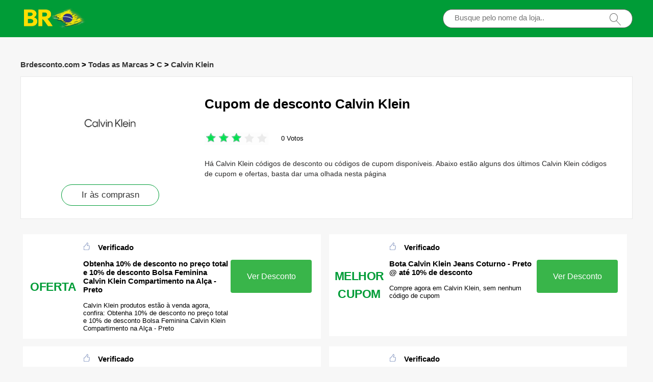

--- FILE ---
content_type: text/html; charset=utf-8
request_url: https://www.brdesconto.com/remises/calvin-klein/
body_size: 7584
content:
<!doctype html>
<html lang="pt-BR">
<head>
<meta charset="utf-8">
<meta name="viewport" content="width=device-width, initial-scale=1,maximum-scale=1.0,user-scalable=no">
<title>43% de desconto Calvin Klein cupons & códigos de desconto | Brdesconto.com</title>
<meta name="description" content="Use até 30% de desconto em Calvin Klein usando os últimos códigos promocionais. Estas ofertas são testadas e funcionam | Obtenha brindes gratuitos em Calvin Klein"/>
<meta name="robots" content="index,follow" />
<link rel="canonical" href="https://www.brdesconto.com/remises/calvin-klein/" /> 
<meta property="og:title" content="43% de desconto Calvin Klein cupons & códigos de desconto | Brdesconto.com" />
<meta property="og:site_name" content="Brdesconto.com" />
<meta property="og:description" content="Use até 30% de desconto em Calvin Klein usando os últimos códigos promocionais. Estas ofertas são testadas e funcionam | Obtenha brindes gratuitos em Calvin Klein" />
<meta property="og:url" content="https://www.brdesconto.com/remises/calvin-klein/" />
<meta property="og:type" content="website" />


<link rel="stylesheet" type="text/css" href="/Public/css/main.css">
<link href="/Public/imgs/favicon.ico" rel="shortcut icon"/>
<script src="/Public/js/jqueryn.min.js"></script>
<script src="/Public/js/lazyload.js"></script>
<script src="/Public/js/layer/layer.js"></script>
<script type="application/ld+json">
          {
            "@context": "https://schema.org/",
            "@type": "FAQPage",
            "mainEntity": [
                                  {
                  "@type": "Question",
                  "name": "Calvin Klein tem um desconto para estudantes?",
                  "acceptedAnswer": {
                    "@type": "Answer",
                    "text": "Calvin Klein tem um desconto de 5% a 10% para estudantes. Para obter este desconto de estudante, basta entrar em Calvin Klein e registrar seu status de estudante. Uma vez verificado o seu status de estudante, você poderá desfrutar deste desconto de 5% de desconto. Alguns termos e condições podem se aplicar, por favor, visite o site deles para mais detalhes. Você também pode consultar nossa página para obter os melhores códigos de desconto e vouchers para economizar em sua próxima Calvin Klein compra hoje."
                  }
                }, 
                                  {
                  "@type": "Question",
                  "name": "Calvin Klein tem algum código promocional?",
                  "acceptedAnswer": {
                    "@type": "Answer",
                    "text": "Você pode encontrar os últimos códigos promocionais em nossa página oficial Calvin Klein cupom aqui mesmo. Também temos as últimas vendas, promoções de tempo limitado, vendas sazonais e outros eventos de economia listados."
                  }
                }, 
                                  {
                  "@type": "Question",
                  "name": "Com que freqüência Calvin Klein novos códigos de vouchers online?",
                  "acceptedAnswer": {
                    "@type": "Answer",
                    "text": "Novos códigos de desconto para Calvin Klein são adicionados continuamente ao longo do ano; nos últimos 30 dias, encontramos muitos novos descontos para Calvin Klein. Nossa comunidade verifica cada código de cupom atualizado nesta página e garante que todos os cupons de compras sejam genuínos e funcionem. Da próxima vez que você quiser encontrar os códigos de desconto exclusivos que funcionam para Calvin Klein, fique conectado para as últimas atualizações."
                  }
                }, 
                 
            ]
          }
          </script>
<script type="application/ld+json">
{
  "@context": "http://schema.org",
  "@type": "WebPage",
   "description": "Use até 30% de desconto em Calvin Klein usando os últimos códigos promocionais. Estas ofertas são testadas e funcionam | Obtenha brindes gratuitos em Calvin Klein",
      "mainEntityOfPage": "/remises/calvin-klein/",  
      "speakable": {
        "@type": "SpeakableSpecification",
        "xpath": [
          "/html/head/title",                              
          "/html/head/meta[@name='description']/@content"  
         ]
      }
}
</script>

</head>
<body>


  <div class="top">
   <div class="top_main">
    <div class="logo"><a href="/"><img width="130px" height="40px" src="/Public/imgs/logo.jpg" alt="Brdesconto.com"></a></div>
    <div class="search"><input name="keyword"  url="/ajax/search" id="keyword"  type="text" placeholder="Busque pelo nome da loja.."><img src="/Public/imgs/search.jpg"></div>
   </div>
  </div>




<div class="promt_main">



<div class="promt_right zxc-content-right">

<div class="">
  <h3 class="Breadcrumb">
      
      <a target="_blank" href="/">Brdesconto.com</a>
      >
      <a target="_blank" href="/stores/">Todas as Marcas</a>
      >
      <a target="_blank" href="/stores/#C">C</a>
            >
      <a target="_blank" href="/remises/calvin-klein/">Calvin Klein</a>
          </h3>
  </div>

 <div class="promt_about2">
     <div class="flex-left  flex-wrap">
         <div class="unit-0 zxc-store-logo-1"  style="">
             <div class="voucher_first" style="border:none;" z="/uploads/stores/2023/04/643401f0d11ef.png">
   <div class="deal_photo"><a href="/brandtarget/464" target="_blank" rel="nofollow"><img class="zxc-store-img" src="/uploads/stores/2023/04/s_643401f0d11ef.png" alt="Cupom de desconto Calvin Klein"></a></div>
   <div class="promt_button" style="margin-top:20px"><a href="/brandtarget/464" target="_blank" rel="nofollow">Ir às comprasn</a></div>
  </div>
  
        </div>
             
             <div class="unit zxc-store-logo-2" style="padding:0 30px;">
    <h1>Cupom de desconto Calvin Klein</h1>
    
  <div class="deal_top zxc-hide-m" style="width:150px;float:left;">
<div class="star-rating-score" style="margin:0;text-align: left;">
<div id="wpars_rating">
<ul>
<li style="width:60%" class="current-rating"></li>
<li>
<a class="rating one-star" data-rate="1" title="1 em cada 5 estrelas" data-page_id="464" href="javascript:void(0)"></a>
</li>
<li>
<a class="rating two-stars" data-rate="2" title="2 em cada 5 estrelas" data-page_id="464" href="javascript:void(0)"></a>
</li>
<li>
<a class="rating three-stars" data-rate="3" title="3 em cada 5 estrelas" data-page_id="464" href="javascript:void(0)"></a>
</li>
<li>
<a class="rating four-stars" data-rate="4" title="4 em cada 5 estrelas" data-page_id="464" href="javascript:void(0)"></a>
</li>
<li>
<a class="rating five-stars" data-rate="5" title="5 em cada 5 estrelas" data-page_id="464" href="javascript:void(0)"></a>
</li>
</ul>
</div>
</div>

 </div><span class=" zxc-hide-m" style="float:left;height: 50px;padding-top: 10px;line-height: 50px;">0 Votos</span>
  <div class="clear"></div>
  <p class=" zxc-hide-m">   Há Calvin Klein códigos de desconto ou códigos de cupom disponíveis. Abaixo estão alguns dos últimos Calvin Klein códigos de cupom e ofertas, basta dar uma olhada nesta página </p>
  </div>
  </div>
 </div>




<div class="flex-left  flex-wrap">




  
  
  <div class="unit-1-2 unit-1-on-mobile   ">
<div class="flex-left zxc-discount">
 <div class="zxc-20 zxc-discount-1">
   <div class="zxc-tag">						 <span class="medium bold sign__label dblue"><b>OFERTA</b></span>
                        <span class="upper up__label dblue" ><b></b></span>

</div>
 </div>
<div class="zxc-50 zxc-discount-2">
  <h3><img src="/Public/imgs/sicle.jpg" width="13" height="15">Verificado</h3>
   <h3>Obtenha 10% de desconto no preço total e 10% de desconto Bolsa Feminina Calvin Klein Compartimento na Alça - Preto</h3>
   <p>Calvin Klein produtos estão à venda agora, confira: Obtenha 10% de desconto no preço total e 10% de desconto Bolsa Feminina Calvin Klein Compartimento na Alça - Preto</p>
   </div>
   <div class="zxc-30 zxc-discount-3">
    <span class="">
        <a rel="nofollow"  target="_blank" z="6694" class="showLink2 z6694" href="javascript:;" zurl="/target/bwzbvvfhuj464" ztext="Obtenha 10% de desconto no preço total e 10% de desconto Bolsa Feminina Calvin Klein Compartimento na Alça - Preto" zhref="/remises/calvin-klein?id=6694">Ver Desconto</a>    </span>
 </div>
</div></div><div class="unit-1-2 unit-1-on-mobile   ">
<div class="flex-left zxc-discount">
 <div class="zxc-20 zxc-discount-1">
   <div class="zxc-tag">						 <span class="medium bold sign__label dblue"><b>MELHOR</b></span>
                        <span class="upper up__label dblue" ><b>CUPOM</b></span>

</div>
 </div>
<div class="zxc-50 zxc-discount-2">
  <h3><img src="/Public/imgs/sicle.jpg" width="13" height="15">Verificado</h3>
   <h3>Bota Calvin Klein Jeans Coturno - Preto @ até 10% de desconto</h3>
   <p>Compre agora em Calvin Klein, sem nenhum código de cupom</p>
   </div>
   <div class="zxc-30 zxc-discount-3">
    <span class="">
        <a rel="nofollow"  target="_blank" z="6693" class="showLink2 z6693" href="javascript:;" zurl="/target/jgikvdaycq464" ztext="Bota Calvin Klein Jeans Coturno - Preto @ até 10% de desconto" zhref="/remises/calvin-klein?id=6693">Ver Desconto</a>    </span>
 </div>
</div></div><div class="unit-1-2 unit-1-on-mobile   ">
<div class="flex-left zxc-discount">
 <div class="zxc-20 zxc-discount-1">
   <div class="zxc-tag">						 <span class="medium bold sign__label dblue"><b>ESPECIAL</b></span>
                        <span class="upper up__label dblue" ><b></b></span>

</div>
 </div>
<div class="zxc-50 zxc-discount-2">
  <h3><img src="/Public/imgs/sicle.jpg" width="13" height="15">Verificado</h3>
   <h3>até 60% de desconto para Jaqueta Jeans Feminina Trucker Cropped - Marinho - somente este mês</h3>
   <p>Você não pode perder uma oferta tão boa em Calvin Klein, confira até 60% de desconto para Jaqueta Jeans Feminina Trucker Cropped - Marinho - somente este mês</p>
   </div>
   <div class="zxc-30 zxc-discount-3">
    <span class="">
        <a rel="nofollow"  target="_blank" z="6692" class="showLink2 z6692" href="javascript:;" zurl="/target/uhhxggxwqd464" ztext="até 60% de desconto para Jaqueta Jeans Feminina Trucker Cropped - Marinho - somente este mês" zhref="/remises/calvin-klein?id=6692">Ver Desconto</a>    </span>
 </div>
</div></div><div class="unit-1-2 unit-1-on-mobile   ">
<div class="flex-left zxc-discount">
 <div class="zxc-20 zxc-discount-1">
   <div class="zxc-tag">						 <span class="medium bold sign__label dblue"><b>PROMO</b></span>
                        <span class="upper up__label dblue" ><b></b></span>

</div>
 </div>
<div class="zxc-50 zxc-discount-2">
  <h3><img src="/Public/imgs/sicle.jpg" width="13" height="15">Verificado</h3>
   <h3>Pick up Bolsa Feminina Calvin Klein Logo Metalico Pequeno - Preto com até R$73 desligado</h3>
   <p>Compre e economize muito dinheiro com esta incrível oferta de Calvin Klein</p>
   </div>
   <div class="zxc-30 zxc-discount-3">
    <span class="">
        <a rel="nofollow"  target="_blank" z="6691" class="showLink2 z6691" href="javascript:;" zurl="/target/aifgyndcvd464" ztext="Pick up Bolsa Feminina Calvin Klein Logo Metalico Pequeno - Preto com até R$73 desligado" zhref="/remises/calvin-klein?id=6691">Ver Desconto</a>    </span>
 </div>
</div></div><div class="unit-1-2 unit-1-on-mobile   ">
<div class="flex-left zxc-discount">
 <div class="zxc-20 zxc-discount-1">
   <div class="zxc-tag">						 <span class="medium bold sign__label dblue"><b>ESPECIAL</b></span>
                        <span class="upper up__label dblue" ><b></b></span>

</div>
 </div>
<div class="zxc-50 zxc-discount-2">
  <h3><img src="/Public/imgs/sicle.jpg" width="13" height="15">Verificado</h3>
   <h3>Pick up Blusa Feminina Manga Curta Gola v - Off White com até 13% de desconto</h3>
   <p>Compre e economize muito dinheiro com esta incrível oferta de Calvin Klein</p>
   </div>
   <div class="zxc-30 zxc-discount-3">
    <span class="">
        <a rel="nofollow"  target="_blank" z="6690" class="showLink2 z6690" href="javascript:;" zurl="/target/hlfttrcorw464" ztext="Pick up Blusa Feminina Manga Curta Gola v - Off White com até 13% de desconto" zhref="/remises/calvin-klein?id=6690">Ver Desconto</a>    </span>
 </div>
</div></div><div class="unit-1-2 unit-1-on-mobile   ">
<div class="flex-left zxc-discount">
 <div class="zxc-20 zxc-discount-1">
   <div class="zxc-tag">						 <span class="medium bold sign__label dblue"><b>MELHOR</b></span>
                        <span class="upper up__label dblue" ><b>VENDA</b></span>

</div>
 </div>
<div class="zxc-50 zxc-discount-2">
  <h3><img src="/Public/imgs/sicle.jpg" width="13" height="15">Verificado</h3>
   <h3>29% de desconto Bolsa Feminina Camera Bag Queima Logo - Mostarda + 20% de desconto na venda para amigos e familiares</h3>
   <p>Compre agora em Calvin Klein, sem nenhum código de cupom</p>
   </div>
   <div class="zxc-30 zxc-discount-3">
    <span class="">
        <a rel="nofollow"  target="_blank" z="6689" class="showLink2 z6689" href="javascript:;" zurl="/target/tuigmcqpse464" ztext="29% de desconto Bolsa Feminina Camera Bag Queima Logo - Mostarda + 20% de desconto na venda para amigos e familiares" zhref="/remises/calvin-klein?id=6689">Ver Desconto</a>    </span>
 </div>
</div></div><div class="unit-1-2 unit-1-on-mobile   ">
<div class="flex-left zxc-discount">
 <div class="zxc-20 zxc-discount-1">
   <div class="zxc-tag">						 <span class="medium bold sign__label dblue"><b>OFERTA</b></span>
                        <span class="upper up__label dblue" ><b></b></span>

</div>
 </div>
<div class="zxc-50 zxc-discount-2">
  <h3><img src="/Public/imgs/sicle.jpg" width="13" height="15">Verificado</h3>
   <h3>Até 8% de desconto, obras em todo o site</h3>
   <p>Até 8% de desconto, obras em todo o site, clique neste link e obtenha um desconto em Calvin Klein.</p>
   </div>
   <div class="zxc-30 zxc-discount-3">
    <span class="">
        <a rel="nofollow"  target="_blank" z="6688" class="showLink2 z6688" href="javascript:;" zurl="/target/olyyojbkdl464" ztext="Até 8% de desconto, obras em todo o site" zhref="/remises/calvin-klein?id=6688">Ver Desconto</a>    </span>
 </div>
</div></div><div class="unit-1-2 unit-1-on-mobile   ">
<div class="flex-left zxc-discount">
 <div class="zxc-20 zxc-discount-1">
   <div class="zxc-tag">						 <span class="medium bold sign__label dblue"><b>OFERTA</b></span>
                        <span class="upper up__label dblue" ><b></b></span>

</div>
 </div>
<div class="zxc-50 zxc-discount-2">
  <h3><img src="/Public/imgs/sicle.jpg" width="13" height="15">Verificado</h3>
   <h3>Até 8% de desconto Cinto Ckj Calvin Klein Jeans - Preto - favoritos do cliente</h3>
   <p>Há muitos códigos de cupom disponíveis para Calvin Klein, como presentes gratuitos, primeiro pedido e até 10% de desconto</p>
   </div>
   <div class="zxc-30 zxc-discount-3">
    <span class="">
        <a rel="nofollow"  target="_blank" z="6687" class="showLink2 z6687" href="javascript:;" zurl="/target/tvzndydrco464" ztext="Até 8% de desconto Cinto Ckj Calvin Klein Jeans - Preto - favoritos do cliente" zhref="/remises/calvin-klein?id=6687">Ver Desconto</a>    </span>
 </div>
</div></div><div class="unit-1-2 unit-1-on-mobile   ">
<div class="flex-left zxc-discount">
 <div class="zxc-20 zxc-discount-1">
   <div class="zxc-tag">						 <span class="medium bold sign__label dblue"><b>MELHOR</b></span>
                        <span class="upper up__label dblue" ><b>VENDA</b></span>

</div>
 </div>
<div class="zxc-50 zxc-discount-2">
  <h3><img src="/Public/imgs/sicle.jpg" width="13" height="15">Verificado</h3>
   <h3>Nova oferta: mais de R$84 Cinto Ckj Calvin Klein Jeans - Vermelho e 10% de desconto 52 itens</h3>
   <p>Nova oferta: mais de R$84 Cinto Ckj Calvin Klein Jeans - Vermelho e 10% de desconto 52 itens, compre e economize muito com esta oferta de topo de Calvin Klein. Pegue-a agora e salve hoje mesmo.</p>
   </div>
   <div class="zxc-30 zxc-discount-3">
    <span class="">
        <a rel="nofollow"  target="_blank" z="6686" class="showLink2 z6686" href="javascript:;" zurl="/target/qdwccyeeie464" ztext="Nova oferta: mais de R$84 Cinto Ckj Calvin Klein Jeans - Vermelho e 10% de desconto 52 itens" zhref="/remises/calvin-klein?id=6686">Ver Desconto</a>    </span>
 </div>
</div></div><div class="unit-1-2 unit-1-on-mobile   ">
<div class="flex-left zxc-discount">
 <div class="zxc-20 zxc-discount-1">
   <div class="zxc-tag">						 <span class="medium bold sign__label dblue"><b>43%</b></span>
                        <span class="upper up__label dblue" ><b>OFF</b></span>

</div>
 </div>
<div class="zxc-50 zxc-discount-2">
  <h3><img src="/Public/imgs/sicle.jpg" width="13" height="15">Verificado</h3>
   <h3>43% off Cinto Ckj Calvin Klein Jeans - Mostarda quando você compra on-line</h3>
   <p>Você não pode perder uma oferta tão boa em Calvin Klein, confira 43% off Cinto Ckj Calvin Klein Jeans - Mostarda quando você compra on-line</p>
   </div>
   <div class="zxc-30 zxc-discount-3">
    <span class="">
        <a rel="nofollow"  target="_blank" z="6685" class="showLink2 z6685" href="javascript:;" zurl="/target/dtuufvnqls464" ztext="43% off Cinto Ckj Calvin Klein Jeans - Mostarda quando você compra on-line" zhref="/remises/calvin-klein?id=6685">Ver Desconto</a>    </span>
 </div>
</div></div><div class="unit-1-2 unit-1-on-mobile   ">
<div class="flex-left zxc-discount">
 <div class="zxc-20 zxc-discount-1">
   <div class="zxc-tag">						 <span class="medium bold sign__label dblue"><b>MELHOR</b></span>
                        <span class="upper up__label dblue" ><b>VENDA</b></span>

</div>
 </div>
<div class="zxc-50 zxc-discount-2">
  <h3><img src="/Public/imgs/sicle.jpg" width="13" height="15">Verificado</h3>
   <h3>Aproveite 12% de desconto em produtos selecionados mais R$ de economia para Tricot Gola Alta - Off White</h3>
   <p>Aproveite 12% de desconto em produtos selecionados mais R$ de economia para Tricot Gola Alta - Off White, há muitas grandes ofertas de Calvin Klein que você não pode perder. Basta dar uma olhada.</p>
   </div>
   <div class="zxc-30 zxc-discount-3">
    <span class="">
        <a rel="nofollow"  target="_blank" z="6684" class="showLink2 z6684" href="javascript:;" zurl="/target/lmwnmnlqug464" ztext="Aproveite 12% de desconto em produtos selecionados mais R$ de economia para Tricot Gola Alta - Off White" zhref="/remises/calvin-klein?id=6684">Ver Desconto</a>    </span>
 </div>
</div></div><div class="unit-1-2 unit-1-on-mobile   ">
<div class="flex-left zxc-discount">
 <div class="zxc-20 zxc-discount-1">
   <div class="zxc-tag">						 <span class="medium bold sign__label dblue"><b>PROMO</b></span>
                        <span class="upper up__label dblue" ><b></b></span>

</div>
 </div>
<div class="zxc-50 zxc-discount-2">
  <h3><img src="/Public/imgs/sicle.jpg" width="13" height="15">Verificado</h3>
   <h3>Grande desconto de R$ para Cinto Ckj Calvin Klein Jeans - Berinjela & 10% de desconto na venda</h3>
   <p>Compre agora em Calvin Klein, sem nenhum código de cupom</p>
   </div>
   <div class="zxc-30 zxc-discount-3">
    <span class="">
        <a rel="nofollow"  target="_blank" z="6683" class="showLink2 z6683" href="javascript:;" zurl="/target/jgwdmqecet464" ztext="Grande desconto de R$ para Cinto Ckj Calvin Klein Jeans - Berinjela & 10% de desconto na venda" zhref="/remises/calvin-klein?id=6683">Ver Desconto</a>    </span>
 </div>
</div></div><div class="unit-1-2 unit-1-on-mobile   ">
<div class="flex-left zxc-discount">
 <div class="zxc-20 zxc-discount-1">
   <div class="zxc-tag">						 <span class="medium bold sign__label dblue"><b>PROMO</b></span>
                        <span class="upper up__label dblue" ><b></b></span>

</div>
 </div>
<div class="zxc-50 zxc-discount-2">
  <h3><img src="/Public/imgs/sicle.jpg" width="13" height="15">Verificado</h3>
   <h3>10% de desconto em todos os pedidos + 20% de desconto Jaqueta Feminina Calvin Klein Matelassê Curta Stretch g - Azul Claro</h3>
   <p>Calvin Klein está agora oferecendo grandes descontos: 10% de desconto em todos os pedidos + 20% de desconto Jaqueta Feminina Calvin Klein Matelassê Curta Stretch g - Azul Claro, venha e confira. use-o agora.</p>
   </div>
   <div class="zxc-30 zxc-discount-3">
    <span class="">
        <a rel="nofollow"  target="_blank" z="6682" class="showLink2 z6682" href="javascript:;" zurl="/target/julafklzvj464" ztext="10% de desconto em todos os pedidos + 20% de desconto Jaqueta Feminina Calvin Klein Matelassê Curta Stretch g - Azul Claro" zhref="/remises/calvin-klein?id=6682">Ver Desconto</a>    </span>
 </div>
</div></div><div class="unit-1-2 unit-1-on-mobile   ">
<div class="flex-left zxc-discount">
 <div class="zxc-20 zxc-discount-1">
   <div class="zxc-tag">						 <span class="medium bold sign__label dblue"><b>OFERTA</b></span>
                        <span class="upper up__label dblue" ><b></b></span>

</div>
 </div>
<div class="zxc-50 zxc-discount-2">
  <h3><img src="/Public/imgs/sicle.jpg" width="13" height="15">Verificado</h3>
   <h3>Nova oferta: mais de R$87 Tricot Duas Golas - Preto e 10% de desconto 41 itens</h3>
   <p>Nova oferta: mais de R$87 Tricot Duas Golas - Preto e 10% de desconto 41 itens, sem mínimo exigido e sem Calvin Klein cupom necessário.</p>
   </div>
   <div class="zxc-30 zxc-discount-3">
    <span class="">
        <a rel="nofollow"  target="_blank" z="6681" class="showLink2 z6681" href="javascript:;" zurl="/target/irucvyrzvf464" ztext="Nova oferta: mais de R$87 Tricot Duas Golas - Preto e 10% de desconto 41 itens" zhref="/remises/calvin-klein?id=6681">Ver Desconto</a>    </span>
 </div>
</div></div><div class="unit-1-2 unit-1-on-mobile   ">
<div class="flex-left zxc-discount">
 <div class="zxc-20 zxc-discount-1">
   <div class="zxc-tag">						 <span class="medium bold sign__label dblue"><b>OFERTA</b></span>
                        <span class="upper up__label dblue" ><b></b></span>

</div>
 </div>
<div class="zxc-50 zxc-discount-2">
  <h3><img src="/Public/imgs/sicle.jpg" width="13" height="15">Verificado</h3>
   <h3>Verificado 15% de desconto Blusa Feminina Manga 3/4 Gola Canoa - Berinjela</h3>
   <p>Aproveite o fantástico negócio para conseguir uma grande economia de R$ em Calvin Klein antes de expirar! Agora é só dar uma olhada em Verificado 15% de desconto Blusa Feminina Manga 3/4 Gola Canoa - Berinjela</p>
   </div>
   <div class="zxc-30 zxc-discount-3">
    <span class="">
        <a rel="nofollow"  target="_blank" z="6680" class="showLink2 z6680" href="javascript:;" zurl="/target/uqtnemhiuh464" ztext="Verificado 15% de desconto Blusa Feminina Manga 3/4 Gola Canoa - Berinjela" zhref="/remises/calvin-klein?id=6680">Ver Desconto</a>    </span>
 </div>
</div></div><div class="unit-1-2 unit-1-on-mobile   ">
<div class="flex-left zxc-discount">
 <div class="zxc-20 zxc-discount-1">
   <div class="zxc-tag">						 <span class="medium bold sign__label dblue"><b>MELHOR</b></span>
                        <span class="upper up__label dblue" ><b>CUPOM</b></span>

</div>
 </div>
<div class="zxc-50 zxc-discount-2">
  <h3><img src="/Public/imgs/sicle.jpg" width="13" height="15">Verificado</h3>
   <h3>29% de desconto Bolsa Feminina Camera Bag Queima Logo - Berinjela + Cupom extra incrível</h3>
   <p>29% de desconto Bolsa Feminina Camera Bag Queima Logo - Berinjela + Cupom extra incrível, válido em Calvin Klein</p>
   </div>
   <div class="zxc-30 zxc-discount-3">
    <span class="">
        <a rel="nofollow"  target="_blank" z="6679" class="showLink2 z6679" href="javascript:;" zurl="/target/ujnonccbit464" ztext="29% de desconto Bolsa Feminina Camera Bag Queima Logo - Berinjela + Cupom extra incrível" zhref="/remises/calvin-klein?id=6679">Ver Desconto</a>    </span>
 </div>
</div></div><div class="unit-1-2 unit-1-on-mobile   ">
<div class="flex-left zxc-discount">
 <div class="zxc-20 zxc-discount-1">
   <div class="zxc-tag">						 <span class="medium bold sign__label dblue"><b>36%</b></span>
                        <span class="upper up__label dblue" ><b>OFF</b></span>

</div>
 </div>
<div class="zxc-50 zxc-discount-2">
  <h3><img src="/Public/imgs/sicle.jpg" width="13" height="15">Verificado</h3>
   <h3>36% off Carteira Feminina Kit Porta Cartão Calvin Klein Jeans New York - Preto quando você compra on-line</h3>
   <p>36% off Carteira Feminina Kit Porta Cartão Calvin Klein Jeans New York - Preto quando você compra on-line, gaste menos em Calvin Klein, válido agora</p>
   </div>
   <div class="zxc-30 zxc-discount-3">
    <span class="">
        <a rel="nofollow"  target="_blank" z="6678" class="showLink2 z6678" href="javascript:;" zurl="/target/fcqygjoxrr464" ztext="36% off Carteira Feminina Kit Porta Cartão Calvin Klein Jeans New York - Preto quando você compra on-line" zhref="/remises/calvin-klein?id=6678">Ver Desconto</a>    </span>
 </div>
</div></div><div class="unit-1-2 unit-1-on-mobile   ">
<div class="flex-left zxc-discount">
 <div class="zxc-20 zxc-discount-1">
   <div class="zxc-tag">						 <span class="medium bold sign__label dblue"><b>OFERTA</b></span>
                        <span class="upper up__label dblue" ><b></b></span>

</div>
 </div>
<div class="zxc-50 zxc-discount-2">
  <h3><img src="/Public/imgs/sicle.jpg" width="13" height="15">Verificado</h3>
   <h3>Ofertas da semana: até 21% de desconto Porta Cartão Calvin Klein Jeans Embossed Ck - Off White</h3>
   <p>Ofertas da semana: até 21% de desconto Porta Cartão Calvin Klein Jeans Embossed Ck - Off White, esta é a última oferta para Calvin Klein</p>
   </div>
   <div class="zxc-30 zxc-discount-3">
    <span class="">
        <a rel="nofollow"  target="_blank" z="6677" class="showLink2 z6677" href="javascript:;" zurl="/target/yhdqybngzh464" ztext="Ofertas da semana: até 21% de desconto Porta Cartão Calvin Klein Jeans Embossed Ck - Off White" zhref="/remises/calvin-klein?id=6677">Ver Desconto</a>    </span>
 </div>
</div></div><div class="unit-1-2 unit-1-on-mobile   ">
<div class="flex-left zxc-discount">
 <div class="zxc-20 zxc-discount-1">
   <div class="zxc-tag">						 <span class="medium bold sign__label dblue"><b>MELHOR</b></span>
                        <span class="upper up__label dblue" ><b>CUPOM</b></span>

</div>
 </div>
<div class="zxc-50 zxc-discount-2">
  <h3><img src="/Public/imgs/sicle.jpg" width="13" height="15">Verificado</h3>
   <h3>Grande desconto para Blusa Feminina Manga Dupla - Preto</h3>
   <p>Grande desconto para Blusa Feminina Manga Dupla - Preto, Quer economizar mais? Basta usar Calvin Klein código do cupom . Experimente o estilo de vida quando você fizer seu pedido on-line.</p>
   </div>
   <div class="zxc-30 zxc-discount-3">
    <span class="">
        <a rel="nofollow"  target="_blank" z="6676" class="showLink2 z6676" href="javascript:;" zurl="/target/fnmorsyeft464" ztext="Grande desconto para Blusa Feminina Manga Dupla - Preto" zhref="/remises/calvin-klein?id=6676">Ver Desconto</a>    </span>
 </div>
</div></div><div class="unit-1-2 unit-1-on-mobile   ">
<div class="flex-left zxc-discount">
 <div class="zxc-20 zxc-discount-1">
   <div class="zxc-tag">						 <span class="medium bold sign__label dblue"><b>MELHOR</b></span>
                        <span class="upper up__label dblue" ><b>VENDA</b></span>

</div>
 </div>
<div class="zxc-50 zxc-discount-2">
  <h3><img src="/Public/imgs/sicle.jpg" width="13" height="15">Verificado</h3>
   <h3>Receba 23% de desconto Saia Lápis Bengaline Com Detalhe em Pu - Preto + Presentes Grátis</h3>
   <p>Não perca esta oportunidade de economizar R$ em Calvin Klein. Basta dar uma olhada: Receba 23% de desconto Saia Lápis Bengaline Com Detalhe em Pu - Preto + Presentes Grátis</p>
   </div>
   <div class="zxc-30 zxc-discount-3">
    <span class="">
        <a rel="nofollow"  target="_blank" z="6675" class="showLink2 z6675" href="javascript:;" zurl="/target/bwdgqngcnv464" ztext="Receba 23% de desconto Saia Lápis Bengaline Com Detalhe em Pu - Preto + Presentes Grátis" zhref="/remises/calvin-klein?id=6675">Ver Desconto</a>    </span>
 </div>
</div></div><div class="unit-1-2 unit-1-on-mobile   ">
<div class="flex-left zxc-discount">
 <div class="zxc-20 zxc-discount-1">
   <div class="zxc-tag">						 <span class="medium bold sign__label dblue"><b>MELHOR</b></span>
                        <span class="upper up__label dblue" ><b>VENDA</b></span>

</div>
 </div>
<div class="zxc-50 zxc-discount-2">
  <h3><img src="/Public/imgs/sicle.jpg" width="13" height="15">Verificado</h3>
   <h3>Promoção para este mês: até 21% de desconto para Tricot Gola Alta - Berinjela</h3>
   <p>Promoção para este mês: até 21% de desconto para Tricot Gola Alta - Berinjela, válido em Calvin Klein e somente este mês</p>
   </div>
   <div class="zxc-30 zxc-discount-3">
    <span class="">
        <a rel="nofollow"  target="_blank" z="6674" class="showLink2 z6674" href="javascript:;" zurl="/target/jqeaoprllr464" ztext="Promoção para este mês: até 21% de desconto para Tricot Gola Alta - Berinjela" zhref="/remises/calvin-klein?id=6674">Ver Desconto</a>    </span>
 </div>
</div></div><div class="unit-1-2 unit-1-on-mobile   ">
<div class="flex-left zxc-discount">
 <div class="zxc-20 zxc-discount-1">
   <div class="zxc-tag">						 <span class="medium bold sign__label dblue"><b>OFERTA</b></span>
                        <span class="upper up__label dblue" ><b></b></span>

</div>
 </div>
<div class="zxc-50 zxc-discount-2">
  <h3><img src="/Public/imgs/sicle.jpg" width="13" height="15">Verificado</h3>
   <h3>Até 24% de desconto Porta Cartão Calvin Klein Jeans Embossed Ck - Preto e mais em venda</h3>
   <p>Não perca esta grande oferta de Calvin Klein: Até 24% de desconto Porta Cartão Calvin Klein Jeans Embossed Ck - Preto e mais em venda. Não é necessário cupom. Economize com Calvin Klein cupons e códigos de desconto.</p>
   </div>
   <div class="zxc-30 zxc-discount-3">
    <span class="">
        <a rel="nofollow"  target="_blank" z="6673" class="showLink2 z6673" href="javascript:;" zurl="/target/dcezuugepn464" ztext="Até 24% de desconto Porta Cartão Calvin Klein Jeans Embossed Ck - Preto e mais em venda" zhref="/remises/calvin-klein?id=6673">Ver Desconto</a>    </span>
 </div>
</div></div><div class="unit-1-2 unit-1-on-mobile   ">
<div class="flex-left zxc-discount">
 <div class="zxc-20 zxc-discount-1">
   <div class="zxc-tag">						 <span class="medium bold sign__label dblue"><b>ESPECIAL</b></span>
                        <span class="upper up__label dblue" ><b></b></span>

</div>
 </div>
<div class="zxc-50 zxc-discount-2">
  <h3><img src="/Public/imgs/sicle.jpg" width="13" height="15">Verificado</h3>
   <h3>Até 26% de desconto Bolsa Feminina Trio Calvin Klein em Pu - Azul Claro & outros negócios</h3>
   <p>Siga esta url para obter Calvin Klein oferta, vendas e cupons. Compre agora!</p>
   </div>
   <div class="zxc-30 zxc-discount-3">
    <span class="">
        <a rel="nofollow"  target="_blank" z="6672" class="showLink2 z6672" href="javascript:;" zurl="/target/aggvwvdbyj464" ztext="Até 26% de desconto Bolsa Feminina Trio Calvin Klein em Pu - Azul Claro & outros negócios" zhref="/remises/calvin-klein?id=6672">Ver Desconto</a>    </span>
 </div>
</div></div><div class="unit-1-2 unit-1-on-mobile   ">
<div class="flex-left zxc-discount">
 <div class="zxc-20 zxc-discount-1">
   <div class="zxc-tag">						 <span class="medium bold sign__label dblue"><b>ESPECIAL</b></span>
                        <span class="upper up__label dblue" ><b></b></span>

</div>
 </div>
<div class="zxc-50 zxc-discount-2">
  <h3><img src="/Public/imgs/sicle.jpg" width="13" height="15">Verificado</h3>
   <h3>Aproveite até 56% de desconto em Bolsa Feminina Trio Calvin Klein em Pu - Marrom</h3>
   <p>Aproveite até 56% de desconto em Bolsa Feminina Trio Calvin Klein em Pu - Marrom, não é necessário Calvin Klein cupom de desconto.</p>
   </div>
   <div class="zxc-30 zxc-discount-3">
    <span class="">
        <a rel="nofollow"  target="_blank" z="6671" class="showLink2 z6671" href="javascript:;" zurl="/target/ugyanvjmmh464" ztext="Aproveite até 56% de desconto em Bolsa Feminina Trio Calvin Klein em Pu - Marrom" zhref="/remises/calvin-klein?id=6671">Ver Desconto</a>    </span>
 </div>
</div></div><div class="unit-1-2 unit-1-on-mobile   ">
<div class="flex-left zxc-discount">
 <div class="zxc-20 zxc-discount-1">
   <div class="zxc-tag">						 <span class="medium bold sign__label dblue"><b>ESPECIAL</b></span>
                        <span class="upper up__label dblue" ><b></b></span>

</div>
 </div>
<div class="zxc-50 zxc-discount-2">
  <h3><img src="/Public/imgs/sicle.jpg" width="13" height="15">Verificado</h3>
   <h3>Até 45% de desconto no preço de regurlar Para Tricot Duas Golas - Rosa Claro</h3>
   <p>Até 45% de desconto no preço de regurlar Para Tricot Duas Golas - Rosa Claro, compre agora em Calvin Klein! Válido até novo aviso.</p>
   </div>
   <div class="zxc-30 zxc-discount-3">
    <span class="">
        <a rel="nofollow"  target="_blank" z="6670" class="showLink2 z6670" href="javascript:;" zurl="/target/kifuodwpgc464" ztext="Até 45% de desconto no preço de regurlar Para Tricot Duas Golas - Rosa Claro" zhref="/remises/calvin-klein?id=6670">Ver Desconto</a>    </span>
 </div>
</div></div><div class="unit-1-2 unit-1-on-mobile   ">
<div class="flex-left zxc-discount">
 <div class="zxc-20 zxc-discount-1">
   <div class="zxc-tag">						 <span class="medium bold sign__label dblue"><b>PROMO</b></span>
                        <span class="upper up__label dblue" ><b></b></span>

</div>
 </div>
<div class="zxc-50 zxc-discount-2">
  <h3><img src="/Public/imgs/sicle.jpg" width="13" height="15">Verificado</h3>
   <h3>Melhores ofertas & 14% de desconto em Tricot Manga Longa Tranca e Bordado - Rosa Claro</h3>
   <p>Siga esta url para obter Calvin Klein oferta, vendas e cupons. Compre agora!</p>
   </div>
   <div class="zxc-30 zxc-discount-3">
    <span class="">
        <a rel="nofollow"  target="_blank" z="6669" class="showLink2 z6669" href="javascript:;" zurl="/target/okgbpazsio464" ztext="Melhores ofertas & 14% de desconto em Tricot Manga Longa Tranca e Bordado - Rosa Claro" zhref="/remises/calvin-klein?id=6669">Ver Desconto</a>    </span>
 </div>
</div></div><div class="unit-1-2 unit-1-on-mobile   ">
<div class="flex-left zxc-discount">
 <div class="zxc-20 zxc-discount-1">
   <div class="zxc-tag">						 <span class="medium bold sign__label dblue"><b>PROMO</b></span>
                        <span class="upper up__label dblue" ><b></b></span>

</div>
 </div>
<div class="zxc-50 zxc-discount-2">
  <h3><img src="/Public/imgs/sicle.jpg" width="13" height="15">Verificado</h3>
   <h3>Aproveite 29% de desconto em produtos selecionados mais R$ de economia para Blusa Feminina Manga Curta Gola Alta Viscotricot - Preto</h3>
   <p>Aproveite 29% de desconto em produtos selecionados mais R$ de economia para Blusa Feminina Manga Curta Gola Alta Viscotricot - Preto, Calvin Klein também oferece grandes ofertas e descontos! Venha e confira. Todos os dias, oferecemos as melhores ofertas que você não pode perder.</p>
   </div>
   <div class="zxc-30 zxc-discount-3">
    <span class="">
        <a rel="nofollow"  target="_blank" z="6668" class="showLink2 z6668" href="javascript:;" zurl="/target/ybkiptctrk464" ztext="Aproveite 29% de desconto em produtos selecionados mais R$ de economia para Blusa Feminina Manga Curta Gola Alta Viscotricot - Preto" zhref="/remises/calvin-klein?id=6668">Ver Desconto</a>    </span>
 </div>
</div></div><div class="unit-1-2 unit-1-on-mobile   ">
<div class="flex-left zxc-discount">
 <div class="zxc-20 zxc-discount-1">
   <div class="zxc-tag">						 <span class="medium bold sign__label dblue"><b>MELHOR</b></span>
                        <span class="upper up__label dblue" ><b>VENDA</b></span>

</div>
 </div>
<div class="zxc-50 zxc-discount-2">
  <h3><img src="/Public/imgs/sicle.jpg" width="13" height="15">Verificado</h3>
   <h3>Melhores ofertas & 26% de desconto em Chinelo Feminino Swim Silk Calvin Klein - Pessego</h3>
   <p>Grande economia de até R$120 por um tempo limitado, confira Melhores ofertas & 26% de desconto em Chinelo Feminino Swim Silk Calvin Klein - Pessego agora!</p>
   </div>
   <div class="zxc-30 zxc-discount-3">
    <span class="">
        <a rel="nofollow"  target="_blank" z="6667" class="showLink2 z6667" href="javascript:;" zurl="/target/dfwmsdrbpb464" ztext="Melhores ofertas & 26% de desconto em Chinelo Feminino Swim Silk Calvin Klein - Pessego" zhref="/remises/calvin-klein?id=6667">Ver Desconto</a>    </span>
 </div>
</div></div><div class="unit-1-2 unit-1-on-mobile   ">
<div class="flex-left zxc-discount">
 <div class="zxc-20 zxc-discount-1">
   <div class="zxc-tag">						 <span class="medium bold sign__label dblue"><b>OFERTA</b></span>
                        <span class="upper up__label dblue" ><b></b></span>

</div>
 </div>
<div class="zxc-50 zxc-discount-2">
  <h3><img src="/Public/imgs/sicle.jpg" width="13" height="15">Verificado</h3>
   <h3>Obtenha 29% de desconto para Bolsa Feminina Camera Bag Queima Logo - Preto & mais</h3>
   <p>Não perca esta grande oferta, não é necessário um código de cupom!</p>
   </div>
   <div class="zxc-30 zxc-discount-3">
    <span class="">
        <a rel="nofollow"  target="_blank" z="6666" class="showLink2 z6666" href="javascript:;" zurl="/target/ktcthanmjr464" ztext="Obtenha 29% de desconto para Bolsa Feminina Camera Bag Queima Logo - Preto & mais" zhref="/remises/calvin-klein?id=6666">Ver Desconto</a>    </span>
 </div>
</div></div><div class="unit-1-2 unit-1-on-mobile   ">
<div class="flex-left zxc-discount">
 <div class="zxc-20 zxc-discount-1">
   <div class="zxc-tag">						 <span class="medium bold sign__label dblue"><b>PROMO</b></span>
                        <span class="upper up__label dblue" ><b></b></span>

</div>
 </div>
<div class="zxc-50 zxc-discount-2">
  <h3><img src="/Public/imgs/sicle.jpg" width="13" height="15">Verificado</h3>
   <h3>Promoção para este mês: até 19% de desconto para Cinto Calvin Klein Jeans Fivela Ck - Off White</h3>
   <p>Promoção para este mês: até 19% de desconto para Cinto Calvin Klein Jeans Fivela Ck - Off White, basta verificar todos Calvin Klein cupons e ofertas para obter os melhores preços.</p>
   </div>
   <div class="zxc-30 zxc-discount-3">
    <span class="">
        <a rel="nofollow"  target="_blank" z="6665" class="showLink2 z6665" href="javascript:;" zurl="/target/wwggkcxqou464" ztext="Promoção para este mês: até 19% de desconto para Cinto Calvin Klein Jeans Fivela Ck - Off White" zhref="/remises/calvin-klein?id=6665">Ver Desconto</a>    </span>
 </div>
</div></div><div class="unit-1-2 unit-1-on-mobile   ">
<div class="flex-left zxc-discount">
 <div class="zxc-20 zxc-discount-1">
   <div class="zxc-tag">						 <span class="medium bold sign__label dblue"><b>PROMO</b></span>
                        <span class="upper up__label dblue" ><b></b></span>

</div>
 </div>
<div class="zxc-50 zxc-discount-2">
  <h3><img src="/Public/imgs/sicle.jpg" width="13" height="15">Verificado</h3>
   <h3>Receba presentes de R$68</h3>
   <p>Compre agora e aproveite os descontos com códigos Calvin Klein cupom. Você também pode verificar Receba presentes de R$68, não há melhor momento do que agora.</p>
   </div>
   <div class="zxc-30 zxc-discount-3">
    <span class="">
        <a rel="nofollow"  target="_blank" z="6664" class="showLink2 z6664" href="javascript:;" zurl="/target/wrhqqmvzxx464" ztext="Receba presentes de R$68" zhref="/remises/calvin-klein?id=6664">Ver Desconto</a>    </span>
 </div>
</div></div>  



  
</div>




<div class="clear"></div>
<div class="pure-u-1"><h2>Lojas similares à Calvin Klein</h2></div>
<div class="" style="display:block;width:100%;">
    
    
              
    <div class="voucher_first2">
       <div class="deal_photo2"><a href="/remises/columbia/"></a></div>
   <div class="promt_button2" style=""><a href="/remises/columbia/">Columbia</a></div>
     </div><div class="voucher_first2">
       <div class="deal_photo2"><a href="/remises/farfetch/"></a></div>
   <div class="promt_button2" style=""><a href="/remises/farfetch/">Farfetch</a></div>
     </div><div class="voucher_first2">
       <div class="deal_photo2"><a href="/remises/nike/"></a></div>
   <div class="promt_button2" style=""><a href="/remises/nike/">Nike</a></div>
     </div><div class="voucher_first2">
       <div class="deal_photo2"><a href="/remises/aliexpress/"></a></div>
   <div class="promt_button2" style=""><a href="/remises/aliexpress/">Aliexpress</a></div>
     </div><div class="voucher_first2">
       <div class="deal_photo2"><a href="/remises/consul/"></a></div>
   <div class="promt_button2" style=""><a href="/remises/consul/">Consul</a></div>
     </div><div class="voucher_first2">
       <div class="deal_photo2"><a href="/remises/loccitane-en-provence/"></a></div>
   <div class="promt_button2" style=""><a href="/remises/loccitane-en-provence/">Loccitane en Provence</a></div>
     </div><div class="voucher_first2">
       <div class="deal_photo2"><a href="/remises/fotoregistro/"></a></div>
   <div class="promt_button2" style=""><a href="/remises/fotoregistro/">Fotoregistro</a></div>
     </div><div class="voucher_first2">
       <div class="deal_photo2"><a href="/remises/electrolux/"></a></div>
   <div class="promt_button2" style=""><a href="/remises/electrolux/">Electrolux</a></div>
     </div><div class="voucher_first2">
       <div class="deal_photo2"><a href="/remises/telhanorte/"></a></div>
   <div class="promt_button2" style=""><a href="/remises/telhanorte/">Telhanorte</a></div>
     </div><div class="voucher_first2">
       <div class="deal_photo2"><a href="/remises/descomplica/"></a></div>
   <div class="promt_button2" style=""><a href="/remises/descomplica/">Descomplica</a></div>
     </div><div class="voucher_first2">
       <div class="deal_photo2"><a href="/remises/yoins/"></a></div>
   <div class="promt_button2" style=""><a href="/remises/yoins/">Yoins</a></div>
     </div><div class="voucher_first2">
       <div class="deal_photo2"><a href="/remises/newchic/"></a></div>
   <div class="promt_button2" style=""><a href="/remises/newchic/">Newchic</a></div>
     </div><div class="voucher_first2">
       <div class="deal_photo2"><a href="/remises/c-a/"></a></div>
   <div class="promt_button2" style=""><a href="/remises/c-a/">C&A</a></div>
     </div><div class="voucher_first2">
       <div class="deal_photo2"><a href="/remises/kanui/"></a></div>
   <div class="promt_button2" style=""><a href="/remises/kanui/">Kanui</a></div>
     </div><div class="voucher_first2">
       <div class="deal_photo2"><a href="/remises/diesel/"></a></div>
   <div class="promt_button2" style=""><a href="/remises/diesel/">Diesel</a></div>
     </div><div class="voucher_first2">
       <div class="deal_photo2"><a href="/remises/dressinn/"></a></div>
   <div class="promt_button2" style=""><a href="/remises/dressinn/">DressInn</a></div>
     </div><div class="voucher_first2">
       <div class="deal_photo2"><a href="/remises/hering/"></a></div>
   <div class="promt_button2" style=""><a href="/remises/hering/">Hering</a></div>
     </div><div class="voucher_first2">
       <div class="deal_photo2"><a href="/remises/lojas-gang/"></a></div>
   <div class="promt_button2" style=""><a href="/remises/lojas-gang/">Lojas Gang</a></div>
     </div><div class="voucher_first2">
       <div class="deal_photo2"><a href="/remises/dzarm/"></a></div>
   <div class="promt_button2" style=""><a href="/remises/dzarm/">Dzarm</a></div>
     </div><div class="voucher_first2">
       <div class="deal_photo2"><a href="/remises/lojas-pompeia/"></a></div>
   <div class="promt_button2" style=""><a href="/remises/lojas-pompeia/">Lojas Pompeia</a></div>
     </div><div class="voucher_first2">
       <div class="deal_photo2"><a href="/remises/banggood/"></a></div>
   <div class="promt_button2" style=""><a href="/remises/banggood/">banggood</a></div>
     </div><div class="voucher_first2">
       <div class="deal_photo2"><a href="/remises/polo-club/"></a></div>
   <div class="promt_button2" style=""><a href="/remises/polo-club/">Polo Club</a></div>
     </div><div class="voucher_first2">
       <div class="deal_photo2"><a href="/remises/benetton/"></a></div>
   <div class="promt_button2" style=""><a href="/remises/benetton/">Benetton</a></div>
     </div><div class="voucher_first2">
       <div class="deal_photo2"><a href="/remises/gioseppo/"></a></div>
   <div class="promt_button2" style=""><a href="/remises/gioseppo/">Gioseppo</a></div>
     </div><div class="voucher_first2">
       <div class="deal_photo2"><a href="/remises/vans/"></a></div>
   <div class="promt_button2" style=""><a href="/remises/vans/">Vans</a></div>
     </div><div class="voucher_first2">
       <div class="deal_photo2"><a href="/remises/lovelywholesale/"></a></div>
   <div class="promt_button2" style=""><a href="/remises/lovelywholesale/">LovelyWholesale</a></div>
     </div><div class="voucher_first2">
       <div class="deal_photo2"><a href="/remises/ccmom/"></a></div>
   <div class="promt_button2" style=""><a href="/remises/ccmom/">CCMom</a></div>
     </div><div class="voucher_first2">
       <div class="deal_photo2"><a href="/remises/rosewe/"></a></div>
   <div class="promt_button2" style=""><a href="/remises/rosewe/">Rosewe</a></div>
     </div><div class="voucher_first2">
       <div class="deal_photo2"><a href="/remises/modlily/"></a></div>
   <div class="promt_button2" style=""><a href="/remises/modlily/">Modlily</a></div>
     </div><div class="voucher_first2">
       <div class="deal_photo2"><a href="/remises/flamingo-shop/"></a></div>
   <div class="promt_button2" style=""><a href="/remises/flamingo-shop/">Flamingo Shop</a></div>
     </div><div class="voucher_first2">
       <div class="deal_photo2"><a href="/remises/callaway-apparel/"></a></div>
   <div class="promt_button2" style=""><a href="/remises/callaway-apparel/">Callaway Apparel</a></div>
     </div><div class="voucher_first2">
       <div class="deal_photo2"><a href="/remises/dl1961/"></a></div>
   <div class="promt_button2" style=""><a href="/remises/dl1961/">DL1961</a></div>
     </div><div class="voucher_first2">
       <div class="deal_photo2"><a href="/remises/cubavera/"></a></div>
   <div class="promt_button2" style=""><a href="/remises/cubavera/">Cubavera</a></div>
     </div><div class="voucher_first2">
       <div class="deal_photo2"><a href="/remises/couturecandy/"></a></div>
   <div class="promt_button2" style=""><a href="/remises/couturecandy/">CoutureCandy</a></div>
     </div><div class="voucher_first2">
       <div class="deal_photo2"><a href="/remises/original-penguin/"></a></div>
   <div class="promt_button2" style=""><a href="/remises/original-penguin/">Original Penguin</a></div>
     </div><div class="voucher_first2">
       <div class="deal_photo2"><a href="/remises/aramis/"></a></div>
   <div class="promt_button2" style=""><a href="/remises/aramis/">Aramis</a></div>
     </div><div class="voucher_first2">
       <div class="deal_photo2"><a href="/remises/calvin-klein/"></a></div>
   <div class="promt_button2" style=""><a href="/remises/calvin-klein/">Calvin Klein</a></div>
     </div><div class="voucher_first2">
       <div class="deal_photo2"><a href="/remises/adidas/"></a></div>
   <div class="promt_button2" style=""><a href="/remises/adidas/">Adidas</a></div>
     </div><div class="voucher_first2">
       <div class="deal_photo2"><a href="/remises/shopinfo/"></a></div>
   <div class="promt_button2" style=""><a href="/remises/shopinfo/">Shopinfo</a></div>
     </div><div class="voucher_first2">
       <div class="deal_photo2"><a href="/remises/vinhofacil/"></a></div>
   <div class="promt_button2" style=""><a href="/remises/vinhofacil/">Vinhofacil</a></div>
     </div><div class="voucher_first2">
       <div class="deal_photo2"><a href="/remises/clovis/"></a></div>
   <div class="promt_button2" style=""><a href="/remises/clovis/">Clovis</a></div>
     </div><div class="voucher_first2">
       <div class="deal_photo2"><a href="/remises/piccadilly/"></a></div>
   <div class="promt_button2" style=""><a href="/remises/piccadilly/">Piccadilly</a></div>
     </div><div class="voucher_first2">
       <div class="deal_photo2"><a href="/remises/copagloja/"></a></div>
   <div class="promt_button2" style=""><a href="/remises/copagloja/">Copagloja</a></div>
     </div><div class="voucher_first2">
       <div class="deal_photo2"><a href="/remises/leroy-merlin/"></a></div>
   <div class="promt_button2" style=""><a href="/remises/leroy-merlin/">Leroy Merlin</a></div>
     </div><div class="voucher_first2">
       <div class="deal_photo2"><a href="/remises/elare/"></a></div>
   <div class="promt_button2" style=""><a href="/remises/elare/">Elare</a></div>
     </div><div class="voucher_first2">
       <div class="deal_photo2"><a href="/remises/decorassentos/"></a></div>
   <div class="promt_button2" style=""><a href="/remises/decorassentos/">Decorassentos</a></div>
     </div><div class="voucher_first2">
       <div class="deal_photo2"><a href="/remises/fibracirurgica/"></a></div>
   <div class="promt_button2" style=""><a href="/remises/fibracirurgica/">Fibracirurgica</a></div>
     </div><div class="voucher_first2">
       <div class="deal_photo2"><a href="/remises/jbl/"></a></div>
   <div class="promt_button2" style=""><a href="/remises/jbl/">JBL</a></div>
     </div>    
  
</div>


<div class="clear"></div>

  <div class=" promt_about about_bottom">
  <h2>Os códigos de desconto mais populares para Calvin Klein</h2>
  <table class="zxc-table" rules="rows">
    <tr class="zxc-tr"><th class="zxc-th1">Detalhes</th><th class="zxc-th2">Expira</th><th class="zxc-th3">Desconto</th></tr>
      <tr class="zxc-tr"><td>Receba até R$68 em Top Manga 3/4 Com Amarração Frontal - Off White</td><td  class="zxc-td2">25.01.2026</td><td class="zxc-td3"><img class="zxc-tick"  src="/Public/imgs/tick.png"></td></tr><tr class="zxc-tr"><td>Verificado 15% de desconto Camiseta Feminina Manga Curta Cropped Spotify - Branco</td><td  class="zxc-td2">25.01.2026</td><td class="zxc-td3"><img class="zxc-tick"  src="/Public/imgs/tick.png"></td></tr><tr class="zxc-tr"><td>Grande economia de dinheiro sob encomenda de Bolsa Feminina Calvin Klein Bucket - Preto</td><td  class="zxc-td2">25.01.2026</td><td class="zxc-td3"><img class="zxc-tick"  src="/Public/imgs/tick.png"></td></tr><tr class="zxc-tr"><td>45% de economia em Carteira Feminina Calvin Klein Jeans Queima Full - Preto, terminar em breve</td><td  class="zxc-td2">25.01.2026</td><td class="zxc-td3"><img class="zxc-tick"  src="/Public/imgs/tick.png"></td></tr><tr class="zxc-tr"><td>Extra 15% de desconto Carteira Feminina Calvin Klein Logo Relevo - Preto - Último ato</td><td  class="zxc-td2">25.01.2026</td><td class="zxc-td3"><img class="zxc-tick"  src="/Public/imgs/tick.png"></td></tr><tr class="zxc-tr"><td>Verificado 23% de desconto para Carteira Feminina Minimalista Calvin Klein Sustain Lg Relev - Laranja</td><td  class="zxc-td2">25.01.2026</td><td class="zxc-td3"><img class="zxc-tick"  src="/Public/imgs/tick.png"></td></tr><tr class="zxc-tr"><td>Nova Oferta - saiba mais 25% de desconto para Camiseta Feminina Manga Curta Logo Embossed - Rosa Claro</td><td  class="zxc-td2">25.01.2026</td><td class="zxc-td3"><img class="zxc-tick"  src="/Public/imgs/tick.png"></td></tr><tr class="zxc-tr"><td>Grande R$ de economia para Camiseta Feminina Manga Curta Cropped Spotify - Rosa Pink</td><td  class="zxc-td2">25.01.2026</td><td class="zxc-td3"><img class="zxc-tick"  src="/Public/imgs/tick.png"></td></tr><tr class="zxc-tr"><td>10% de desconto em todos os pedidos + 8% de desconto Calça Jeans Super Skinny Feminina Puídos Calvin Klein Jeans - Marinho</td><td  class="zxc-td2">25.01.2026</td><td class="zxc-td3"><img class="zxc-tick"  src="/Public/imgs/tick.png"></td></tr><tr class="zxc-tr"><td>Casaco Feminino Longo Reciclado Logo No Capuz - Preto: 31% de desconto nas compras mais R$88 de desconto extra</td><td  class="zxc-td2">25.01.2026</td><td class="zxc-td3"><img class="zxc-tick"  src="/Public/imgs/tick.png"></td></tr><tr class="zxc-tr"><td>10% de desconto na venda de fim de semana para Jaqueta Feminina Matelasse Reciclada Lg No Peito - Preto</td><td  class="zxc-td2">25.01.2026</td><td class="zxc-td3"><img class="zxc-tick"  src="/Public/imgs/tick.png"></td></tr><tr class="zxc-tr"><td>Verificado 14% de desconto para Bolsa Feminina Calvin Klein Logo Relevo - Rosa Claro</td><td  class="zxc-td2">25.01.2026</td><td class="zxc-td3"><img class="zxc-tick"  src="/Public/imgs/tick.png"></td></tr><tr class="zxc-tr"><td>Grande R$ de economia para Regata Feminina Cropped Elástico Barra College - Vermelho</td><td  class="zxc-td2">25.01.2026</td><td class="zxc-td3"><img class="zxc-tick"  src="/Public/imgs/tick.png"></td></tr><tr class="zxc-tr"><td>Receba presentes de R$66</td><td  class="zxc-td2">25.01.2026</td><td class="zxc-td3"><img class="zxc-tick"  src="/Public/imgs/tick.png"></td></tr><tr class="zxc-tr"><td>Bolsa Feminina Calvin Klein Logo Relevo - Preto & Promoções</td><td  class="zxc-td2">25.01.2026</td><td class="zxc-td3"><img class="zxc-tick"  src="/Public/imgs/tick.png"></td></tr><tr class="zxc-tr"><td>Até 35% de desconto Cinto Calvin Klein Jeans Queima Full - Preto & mais</td><td  class="zxc-td2">25.01.2026</td><td class="zxc-td3"><img class="zxc-tick"  src="/Public/imgs/tick.png"></td></tr><tr class="zxc-tr"><td>R$ de economia - aproveite até 57% de desconto Vestido Sem Manga Ribana Midi Com Fenda - Preto</td><td  class="zxc-td2">25.01.2026</td><td class="zxc-td3"><img class="zxc-tick"  src="/Public/imgs/tick.png"></td></tr><tr class="zxc-tr"><td>10% de desconto para Camisa Feminina Manga Longa Larga - Branco mais itens selecionados com um desconto tão baixo quanto 30%</td><td  class="zxc-td2">25.01.2026</td><td class="zxc-td3"><img class="zxc-tick"  src="/Public/imgs/tick.png"></td></tr><tr class="zxc-tr"><td>Receba até R$70 em Bolsa Feminina Calvin Klein Jeans Camera Bag Queima Full - Preto</td><td  class="zxc-td2">25.01.2026</td><td class="zxc-td3"><img class="zxc-tick"  src="/Public/imgs/tick.png"></td></tr><tr class="zxc-tr"><td>56% off Bolsa Feminina Calvin Klein Logo Metalico Inferior - Branco quando você compra on-line</td><td  class="zxc-td2">25.01.2026</td><td class="zxc-td3"><img class="zxc-tick"  src="/Public/imgs/tick.png"></td></tr><tr class="zxc-tr"><td>Bolsa Feminina Calvin Klein Re-Lock Corrente - Preto: até 30% de desconto + extra 9% de desconto</td><td  class="zxc-td2">25.01.2026</td><td class="zxc-td3"><img class="zxc-tick"  src="/Public/imgs/tick.png"></td></tr><tr class="zxc-tr"><td>8% de desconto no min gasto + 8% de desconto para Bolsa Feminina Calvin Klein Logo Metalico Pequeno - Marrom</td><td  class="zxc-td2">25.01.2026</td><td class="zxc-td3"><img class="zxc-tick"  src="/Public/imgs/tick.png"></td></tr><tr class="zxc-tr"><td>A venda termina este mês: até 10% de desconto Bolsa Feminina Calvin Klein Monograma Pequena - Marrom</td><td  class="zxc-td2">25.01.2026</td><td class="zxc-td3"><img class="zxc-tick"  src="/Public/imgs/tick.png"></td></tr><tr class="zxc-tr"><td>Jaqueta Feminina Calvin Klein Jeans Puffer Logo No Cinto - Vermelho - Até 38% de desconto</td><td  class="zxc-td2">25.01.2026</td><td class="zxc-td3"><img class="zxc-tick"  src="/Public/imgs/tick.png"></td></tr><tr class="zxc-tr"><td>Calça Jeans Feminino, Você economiza até 10% de desconto agora</td><td  class="zxc-td2">25.01.2026</td><td class="zxc-td3"><img class="zxc-tick"  src="/Public/imgs/tick.png"></td></tr><tr class="zxc-tr"><td>Aproveite 14% de desconto em produtos selecionados mais R$ de economia para Underwear</td><td  class="zxc-td2">25.01.2026</td><td class="zxc-td3"><img class="zxc-tick"  src="/Public/imgs/tick.png"></td></tr>    </table>
</div>




<div class=" promt_about about_bottom ">

  <h2>Dicas de compras para Calvin Klein</h2>
  <p><p><strong>Calvin Klein tem um desconto para estudantes?</strong></p><p>Calvin Klein tem um desconto de 5% a 10% para estudantes. Para obter este desconto de estudante, basta entrar em Calvin Klein e registrar seu status de estudante. Uma vez verificado o seu status de estudante, você poderá desfrutar deste desconto de 5% de desconto. Alguns termos e condições podem se aplicar, por favor, visite o site deles para mais detalhes. Você também pode consultar nossa página para obter os melhores códigos de desconto e vouchers para economizar em sua próxima Calvin Klein compra hoje.</p><p><strong>Calvin Klein tem algum código promocional?</strong></p><p>Você pode encontrar os últimos códigos promocionais em nossa página oficial Calvin Klein cupom aqui mesmo. Também temos as últimas vendas, promoções de tempo limitado, vendas sazonais e outros eventos de economia listados.</p><p><strong>Com que freqüência Calvin Klein novos códigos de vouchers online?</strong></p><p>Novos códigos de desconto para Calvin Klein são adicionados continuamente ao longo do ano; nos últimos 30 dias, encontramos muitos novos descontos para Calvin Klein. Nossa comunidade verifica cada código de cupom atualizado nesta página e garante que todos os cupons de compras sejam genuínos e funcionem. Da próxima vez que você quiser encontrar os códigos de desconto exclusivos que funcionam para Calvin Klein, fique conectado para as últimas atualizações.</p> </p>

</div>





</div>


</div>
<script>
   $('.rating').click(function(){    
       
        var rating_val = $(this).data('rate')
        var page_id = $(this).data('page_id')
        $.post("/rate", {rank : rating_val,id : page_id}, function(result){
      if(result.status ==1){
        $(".ratingCount").html(result.data.rankClick);
      $(".ratingValue").html(result.data.rank);
      $('.current-rating').attr('style','width:'+result.data.width)
           // myAlert('success..');
      $(".ratetip").show();
      }
        });   
       $(this).unbind();      
       // $(".star-rating-score" ).fadeOut( "fast", function() {});  
  });
  </script>

<div class="bottom">
 <div class="bottom_main"><span class="zxc-all"><a href="/stores/">Todas As Lojas</a></span>Todos os direitos reservados © 2008-2021 Brdesconto.com</div>
</div>




<script src="/Public/js/jquery.cookie.js"></script>
<script src="/Public/js/clipboard.min.js"></script>
<link rel="stylesheet" type="text/css" href="/Public/css/jquery.autocomplete.css" />
    <script type='text/javascript' src='/Public/js/jquery.autocomplete.js'></script>
<script src="/Public/js/main.m.js"></script>
<script defer src="https://static.cloudflareinsights.com/beacon.min.js/vcd15cbe7772f49c399c6a5babf22c1241717689176015" integrity="sha512-ZpsOmlRQV6y907TI0dKBHq9Md29nnaEIPlkf84rnaERnq6zvWvPUqr2ft8M1aS28oN72PdrCzSjY4U6VaAw1EQ==" data-cf-beacon='{"version":"2024.11.0","token":"98628b1806974a37965c4355dea62993","r":1,"server_timing":{"name":{"cfCacheStatus":true,"cfEdge":true,"cfExtPri":true,"cfL4":true,"cfOrigin":true,"cfSpeedBrain":true},"location_startswith":null}}' crossorigin="anonymous"></script>
</body>
</html>

--- FILE ---
content_type: text/css
request_url: https://www.brdesconto.com/Public/css/main.css
body_size: 3974
content:
@charset "utf-8";
/* CSS Document */
.flex-bottom,.flex-center,.flex-left,.flex-middle,.flex-right,.flex-top,.flex-vertical{-ms-flex-flow:row nowrap;-webkit-box-direction:normal;-webkit-box-orient:horizontal;-webkit-flex-flow:row nowrap;display:-webkit-box;display:-webkit-flex;display:-ms-flexbox;display:flex;flex-flow:row nowrap}.flex-bottom,.flex-center,.flex-left,.flex-middle,.flex-right,.flex-top,.flex-vertical.flex-bottom,.flex-vertical.flex-center,.flex-vertical.flex-left,.flex-vertical.flex-middle,.flex-vertical.flex-right,.flex-vertical.flex-top{-ms-flex-align:stretch;-ms-flex-pack:start;-webkit-align-items:stretch;-webkit-box-align:stretch;-webkit-box-pack:start;-webkit-justify-content:flex-start;align-items:stretch;justify-content:flex-start}.flex-center,.flex-vertical.flex-middle{-ms-flex-pack:center;-webkit-box-pack:center;-webkit-justify-content:center;justify-content:center}.flex-right,.flex-vertical.flex-bottom{-ms-flex-pack:end;-webkit-box-pack:end;-webkit-justify-content:flex-end;justify-content:flex-end}.flex-top,.flex-vertical.flex-left{-ms-flex-align:start;-webkit-align-items:flex-start;-webkit-box-align:start;align-items:flex-start}.flex-middle,.flex-vertical.flex-center{-ms-flex-align:center;-webkit-align-items:center;-webkit-box-align:center;align-items:center}.flex-bottom,.flex-vertical.flex-right{-ms-flex-align:end;-webkit-align-items:flex-end;-webkit-box-align:end;align-items:flex-end}.units-gap{margin-left:-7.5px;margin-right:-7.5px}.units-gap>.unit,.units-gap>.unit-0,.units-gap>.unit-1,.units-gap>.unit-1-2,.units-gap>.unit-1-3,.units-gap>.unit-1-4,.units-gap>.unit-1-on-mobile,.units-gap>.unit-2-3,.units-gap>.unit-3-4{padding-left:7.5px;padding-right:7.5px}.units-gap-big{margin-left:-15px;margin-right:-15px}.units-gap-big>.unit,.units-gap-big>.unit-0,.units-gap-big>.unit-1,.units-gap-big>.unit-1-2,.units-gap-big>.unit-1-3,.units-gap-big>.unit-1-4,.units-gap-big>.unit-1-on-mobile,.units-gap-big>.unit-2-3,.units-gap-big>.unit-3-4{padding-left:15px;padding-right:15px}.unit{-ms-flex-positive:1;-ms-flex-preferred-size:0;-webkit-box-flex:1;-webkit-flex-basis:0;-webkit-flex-grow:1;flex-basis:0;flex-grow:1;max-width:100%}.unit-1,.unit-1-2,.unit-1-3,.unit-1-4,.unit-1-on-mobile,.unit-2-3,.unit-3-4{-ms-flex-negative:0;-webkit-flex-shrink:0;flex-shrink:0}.unit-1{-ms-flex-preferred-size:100%;-webkit-flex-basis:100%;flex-basis:100%;max-width:100%}.unit-1-2{-ms-flex-preferred-size:50%;-webkit-flex-basis:50%;flex-basis:50%;max-width:50%}.unit-1-3{-ms-flex-preferred-size:33.33%;-webkit-flex-basis:33.33%;flex-basis:33.33%;max-width:33.33%}.unit-2-3{-ms-flex-preferred-size:66.67%;-webkit-flex-basis:66.67%;flex-basis:66.67%;max-width:66.67%}.unit-1-4{-ms-flex-preferred-size:25%;-webkit-flex-basis:25%;flex-basis:25%;max-width:25%}.unit-3-4{-ms-flex-preferred-size:75%;-webkit-flex-basis:75%;flex-basis:75%;max-width:75%}.flex-vertical{-ms-flex-direction:column;-webkit-box-direction:normal;-webkit-box-orient:vertical;-webkit-flex-direction:column;flex-direction:column}.flex-vertical>.unit,.flex-vertical>.unit-0,.flex-vertical>.unit-1,.flex-vertical>.unit-1-2,.flex-vertical>.unit-1-3,.flex-vertical>.unit-1-4,.flex-vertical>.unit-1-on-mobile,.flex-vertical>.unit-2-3,.flex-vertical>.unit-3-4{max-width:none}.flex-vertical>.unit-1{max-height:100%}.flex-vertical>.unit-1-2{max-height:50%}.flex-vertical>.unit-1-3{max-height:33.33%}.flex-vertical>.unit-2-3{max-height:66.67%}.flex-vertical>.unit-1-4{max-height:25%}.flex-vertical>.unit-3-4{max-height:75%}.flex-wrap{-ms-flex-wrap:wrap;-webkit-flex-wrap:wrap;flex-wrap:wrap}@media (max-width:767px){.unit-1-on-mobile{-ms-flex-preferred-size:100%;-webkit-flex-basis:100%;flex-basis:100%;max-width:100%}.flex-vertical>.unit-1-on-mobile{max-height:100%}}


body,ul,li{ padding:0px; margin:0px; font-family: Arial, Helvetica, sans-serif; font-size:13px; list-style:none;}
body{ background:#f7f7f7 url(); background-repeat:repeat-x;}
a{ text-decoration:none; color:#333;}
a:hover{ text-decoration:none;}
.top { height:73px; background:#009c37;}
.top_main { width:1200px; height:73px; margin:auto;}
.logo{ width:294px; height:73px; float:left;}
.logo img { margin-top:15px;}
.search { width:370px; height:35px; border:1px solid #666666; background:#fff; border-radius:20px; float:right; line-height:35px; margin-top:18px;}
input{border:0;outline:none;}
.search input{ width:80%; float:left; display:block; text-indent:20px; background:none; height:30px; line-height:30px; border:none; color:#666; font-size:15px;}
.search img { display:block; width:28px; height:30px; padding-top:3px; float:right; margin-right:20px;}
.pop_boder { border:1px solid #e8e8e8; margin-left:24px;}
.pop_boder:hover{ border:1px solid #2eb2f0;}
.promotion_list{ height:215px; background:#f4f4f4; width:1200px; margin:auto; margin-top:15px;}
.promotion_left { width:235px; height:215px; float:left; }
.promotion_left img { display:block; width:149px; height:141px; margin:auto; margin-top:26px;}
.promotion_left p{ color:#2eb2f0; font-size:15px; text-align:center;}
.promotion_right { width:848px; height:200px; float:right; margin-right:30px; padding-top:15px;}
.promotion_right p { line-height:29px;  font-size:15px; height:60px; overflow:hidden; padding:0px; margin-top:15px; margin-bottom:0px;}
.promotion_button { width:220px; height:40px; background:#009c37; font-size:16px; color:#fff; line-height:40px; float:right; margin-top:5px; display:block;  margin-right:50px; }
.promotion_button a { display:block; color:#fff; width:220px; height:40px; background:#009c37; text-align:center; }
.bottom { height:80px; background:#333333; color:#fff; line-height:80px; margin-top:60px; font-size:14px;}
.bottom_main { width:1200px; height:auto; margin:auto; text-align:center;}
.voucher_tab{ width:1200px; height:25px; line-height:25px; text-align:right; margin:auto; color:#666666; font-size:14px; padding-top:15px;}
.voucher_tab a { color:#666;}
.promt_main { height:auto; overflow:hidden; width:1200px; margin:auto; padding-top:30px;}
.promt_left { width:312px; height:auto; float:left; overflow:hidden;}
.voucher_first { width:310px; height: auto; border:1px solid #e8e8e8; background:#fff; padding-bottom:25px;}
.deal_photo { width:240px; height:171px; margin:auto;text-align: center; }
.deal_photo img { height:70%; display:block; margin:auto;padding-top:15px;}
.deal_photo span { text-align:center;font-size:20px;position: relative;top: 45%;}
.promt_button { width:190px; height:40px; border:1px solid #009c37; color:#009c37; border-radius:30px; line-height:40px; margin:auto; text-align:center; font-size:17px;}
.deal_top { width:auto; height:50px; line-height:50px; font-size:25px; text-align:center; color:#009c37; padding-top:10px;} 
.strat_hover { color:#333333;}
.voucher_second { width:310px; height: auto; padding-bottom:10px; border:1px solid #e8e8e8; margin-top:15px; background:#fff;}
.voucher_second p{ text-align:center; line-height:28px; font-size:15px; color:#333; margin-top:0px; padding-top:0px;}
.offer { height:auto; overflow:hidden; padding-bottom:20px; padding-top:30px; }
.offer_left { width:108px; height:28px; background:#1dd5fc; color:#fff; line-height:28px; border-radius:20px; text-align:center; float:left; font-size:16px; border:1px solid #1dd5fc; margin-left:35px; margin-right:20px;}
.offer_right{ width:108px; height:28px; color:#1dd5fc; line-height:28px; border-radius:20px; text-align:center; float:left; font-size:16px; border:1px solid #1dd5fc;}
.offer_left a { display:block; color:#fff;}
.offer_right a {display:block; color:#1dd5fc; }

.voucher_second ul{ width:80%; margin:auto; display:block; margin-top:20px;} 
.voucher_second ul li { display:block; width:100%; height:25px; line-height:25px; color:#666; font-size:15px; }
.cou_right { float:right;}
.promt_radio { width:310px; height:auto; overflow:hidden; border:1px solid #e8e8e8; padding-bottom:20px; margin-top:15px; background:#fff;}
.radio_list { width:80%; height:37px; /*background:#eeeeee;*/ line-height:37px; margin:auto; border-radius:20px;  font-size:14px; color:#666; text-indent:30px;}
.promt_radio h3{ font-weight:normal; font-size:16px; text-indent:25px; color:#666; height:55px; line-height:55px; border-bottom:1px solid #e8e8e8; display:block;  margin:0px; }
.deal_main { height:auto; overflow:hidden; padding-bottom:20px;}
.deal_list { float:left; border:1px solid #eee; text-align:center; border-radius:20px; margin-left:20px; margin-top:20px; color:#333333;height: 35px;
    line-height: 35px;padding:0 16px;}
.litle { width:85px; height:35px; line-height:35px;}
.hot { width:145px; height:35px; line-height:35px;}
.hover_deal { background:#009c37; color:#fff; border:1px solid #009c37;}
.radio_list span{ width:18px; height:18px; background:url(../imgs/rideo.jpg) repeat; display:block; float:left; margin-top:10px;}
.radio_list span.promt_active {width:18px; height:18px; background:url(../imgs/rideo_active.jpg) repeat; display:block; float:left; margin-top:10px;}
.radio_list span img { float:left; width:18px; padding-top:8px; display:block;}
.select_hover { background:#2eb2f0; color:#fff;}
.promt_about{ background:#fff; padding:20px; padding-bottom:0px; border:1px solid #e8e8e8;margin-bottom: 15px;margin-top: 15px;}
.promt_right { width:854px; float:right; overflow:hidden; height:auto;}
    .zxc-content-right{width:1200px;}
.promt_about h1{ font-size:17px;}
.promt_about a{ color:blue;}
.promt_about p { font-size:14px; line-height:20px; color:#2b2a2a; padding-bottom:15px;font-weight: 100;}
.offer_list { width:850px; background:#fff; border:1px solid #e8e8e8; margin-bottom:15px;}
.get_left { width:170px; height:150px;}
.get_right { width:650px; float:right; height:130px;} 
.get_left img { width:119px; height:119px; margin-top:30px;}
.get_left p{ padding:0px; margin:0px; padding:10px 0px; }
.promotion_button_little { width:170px; height:65px; line-height:65px; margin-top:50px; margin-right:0px; display:block; border-radius:5px;}
.promotion_button_little a{ width:170px; float:right; height:65px; border-radius:4px; display:block;}
.get_main { width:450px; float:left;}

.get_main h3 img { display:inline; float:none; position:relative; padding:0 15px; top:2px;}
.get_main p { color:#999;}
.get_main h3 { color:#000; font-size: 15px; font-weight:normal;padding:0px; margin-top:7px; margin-bottom:0px;}
.offer_list { height:190px;}
.offer_list:hover{ box-shadow: 0 5px 5px 3px #eee;}




@media screen and (min-width:1024px){
  .voucher_first_mobile{display:none;}
  .voucher_first{display:block;}
  .voucher_second{display:block;}
  
}




@media screen and (max-width:1024px){
    .zxc-main{display:table; }
    .zxc-left{display:table-footer-group;}
    .zxc-right{display:table-header-group;}
    .zxc-left .promt_radio{width:100%}
     .voucher_first_mobile{display:block;}
    
  .voucher_second{display:none;}
  .voucher_first_mobile h1{padding:0 2.5%;text-align:center;}
.mobile_yd{ display:block; height:auto; overflow:hidden;}
.promt_used { float:right; margin-top:-80px;}
.top { height: 70px;}
.top_main { width:100%;  margin:auto; }
.logo{ width:30%; float:left;}
.logo img { display:block; width:95%; margin:auto; margin-top:20px; max-width:146px;}
.search { width:60%; height:28px; line-height:28px; margin:auto; float:right; margin-right:5%; margin-top:20px; }
.search img { display:block; width:22px; height: auto; float:right; margin-right:10px; }
.search input{ width:70%; text-indent:10px; height:25px; line-height:25px;}
.promt_about{ display:none;}
.promotion_list{ height: auto; overflow:hidden; background:#f4f4f4; width:100%; margin:auto; margin-top:10px; padding-bottom:10px;}
.promotion_left { display:none;}
.promotion_right { width:90%; height: auto; overflow:visible; float:none; padding-top:15px; margin-right:0px; margin:auto; padding-bottom:0px;}

.promotion_right p { line-height:22px;  font-size:15px; height:82px; overflow:hidden; }
.promotion_button { margin-top:5px; width:180px; float:none; margin:auto;}
.promotion_button a { width:180px;}
.bottom_main { width:95%; margin:auto; text-align:center; }
.bottom_main span { display:block; float:none;}
.bottom  { height:auto; overflow:hidden; line-height:26px; padding:15px 0px; margin-top:10px;}
.bottom_main span.bottom_right { float:none;}
.voucher_tab { width:auto; padding-right:15px;}
.promt_main { width:100%; padding-top:0px;}
.promt_left { width:100%; float:none; padding-top:25px; }
.voucher_first { width:47%; float:left;  margin-left:1.5%;}
.deal_photo img { width:160px; height:auto; display:block; margin:auto;}
.deal_photo { width:100%; height: auto; margin:auto; padding-top:10px; padding-bottom:15px;}
.rate_p { width:100%; height:97px; margin:auto; border-top:1px solid #e8e8e8; margin-top:20px;}
.clear { clear:both; height:30px;}
.promt_button { width:80%; height:35px; line-height:35px; font-size:20px;border: 1px solid #1dd5fc;color:white;background: #1dd5fc;}
.promt_button a{ color:white;}
.offer_left { width:75px; margin-left:10px; margin-right:0px;}
.offer_right{ width:75px; float:right; margin-right:10px;}
.offer{ padding-top:0px;}
.voucher_second { width:47%; height: 220px; float:right; margin-top:0px; margin-right:1.5%;}
.zxc-store .promt_radio{ display:none;}
.promt_right{ width:100%;}
.promt_about p{ width: auto; line-height:30px; font-size:15px; padding:0 10px; }
.get_right { width:100%; float:none; height: auto;} 
.get_left img { width:100px; height:95px; margin-top:10px;}
.get_left p{ padding:0px; margin:0px; padding:10px 0px; }
.promotion_button_little { width:45%; height:54px; line-height:54px; margin-top:70px;  margin:auto; clear:both; text-align:center; margin-bottom:20px; }
.voucher_buton { margin-right:5%; margin-top:10px;}
.promotion_button_little a{ width:100%; float:none; height:30px; text-align:center; }
.get_main { width:100%; float:left; padding-bottom:20px;}
.get_main p { color:#999; width:90%; margin:auto; padding-top:20px;  display:block; font-size:15px; padding-bottom:0px; line-height:26px;}
.get_main h3 { color:#000; font-size:15px; width:90%; margin:auto; display:block; padding-top:5px;  }
.offer{ width:180px; margin:auto;}
.offer_list { height: auto; width:95%; margin:auto; background:#fff; overflow:hidden; margin-bottom:20px;}
.offer_list:hover{ box-shadow: 0 5px 5px 3px #eee;}
.hover_page a { color:#fff;}
.about_bottom { width:95%; height:auto; line-height:30px; font-size:15px; color:#666; padding-top:20px; margin:auto; display:block;}

	}
	

	
@media screen and (min-width:768px) and (max-width:1024px){
.offer { width:60%; margin:auto;}
	}	

 ul.star-rating-score li{background:0;margin:0;padding:0}
.star-rating-score,.star-rating-score .current-rating,.star-rating-score a:active,.star-rating-score a:focus,.star-rating-score a:hover{background:url(../imgs/stars.png) left -1000px repeat-x;margin:0;padding:0}
.star-rating-score{background-color:#fff;position:relative;width:125px;height:25px;overflow:hidden;list-style:none;padding:0;background-position:left top;text-align:center;margin:auto;top: 13px;}
.star-rating-score li{display:inline}
.star-rating-score .current-rating,.star-rating-score a{position:absolute;top:0;left:0;text-indent:-1000em;height:25px;line-height:25px;outline:0;overflow:hidden;border:0}
.star-rating-score a:active,.star-rating-score a:focus,.star-rating-score a:hover{background-position:left bottom}
.star-rating-score a.one-star{width:20%;z-index:6}
.star-rating-score a.two-stars{width:40%;z-index:5}
.star-rating-score a.three-stars{width:60%;z-index:4}
.star-rating-score a.four-stars{width:80%;z-index:3}
.star-rating-score a.five-stars{width:100%;z-index:2}
.star-rating-score .current-rating{z-index:1;background-position:left center}

#copy_text{    width: 100%;
    height: 35px;
    border: 1px dashed #c5c5c5;
    line-height: 35px;
    margin-bottom: 18px;text-align:center}
    .copy-button{ border: medium;
    display: block;
    border-radius: 8px;
    box-shadow: none!important;
    color: #fff!important;
    font-size: 18px!important;
    font-weight: 700;
    padding: 12px;
    text-shadow: inherit;
    width: 100%;
    padding: 15px 0px;
    margin: 15px auto 0;
    background: #39b54a;}
    .deal_zxc_stores{width:100%;float:left}
    .deal_zxc_stores_list{width:100%;margin-top:30px;text-align: center;}
    .deal_zxc_stores_list_d{width:100%;}
    .deal_zxc_stores_item{width:33%;float:left;margin-bottom:20px}
    .zxcfix{width:7.5%;float:left;text-align:center;font-size:11px;}
    .clear{ clear:both} 
.zxc_abclist{width:3.6%;float:left;}
    @media screen and (max-width:750px){
.deal_zxc_stores_item{width:100%}
      .zxc_abclist{width:7.6%;float:left;}
    
    }   
.zxc_stores_top,.zxc_stores_abc,.zxcabc{text-align:center;}


.zxc_rectangle {
    width: 160px;
    height: 7px;
    background: #333;
    margin: auto;
    display: block;
  margin-bottom:20px;
}
.zxc_rectangle_abc {
    width: 60px;
    height: 7px;
    background: #333;
    margin: auto;
    display: block;
  margin-bottom:20px;
}

.zxc-table{width: 100%;border-color: #ddd;}
.zxc-th1{width:70%;text-align: left;}
.zxc-th2{width:20%;text-align: center;}
.zxc-th3{width:10%;text-align: center;}
.zxc-tick{height:16px;}
.zxc-td2{text-align: center;}
.zxc-td3{text-align: center;}
.zxc-tr td{padding: 6px 0;font-weight:100}
.zxc-tr th{padding: 6px 0;}
.zxc-all{font-size:16px;float:left;color:white;}
.zxc-all a{color:white;}
.zxc-tag{color: #009c37;
    line-height: 1;
    text-align: center;
    position: relative;
    top: 50%;
    transform: translateY(-50%);}
.zxc-tag span{font-size: 23px;
    display: block;
    letter-spacing: -.5px;
    line-height: 35px;}
.zxcbtn {
    border: medium;display:block;
    border-radius: 8px;
    box-shadow: none!important;
    color: #fff!important;
    font-size: 18px!important;
    font-weight: 700;
    padding: 12px;
    text-shadow: inherit;
    width: 100%;padding: 15px 0px;margin: 15px auto 0;
    background: #39b54a;
}
.zxc-20{width:20%;}.zxc-60{width:59%;}.zxc-30{width:30%;}.zxc-50{width:49%;}
.zxc-discount{padding:0px 5px;margin-top: 15px;min-height: 200px;}
.zxc-discount-1,.zxc-discount-2,.zxc-discount-3{background: white;}
.zxc-discount-2 img{margin-right:16px;}
.zxc-discount-2-soon{margin-left:26px;font-weight: 100;}
.zxc-discount-3 a {
    width: 90%;color: #fff;background: #39b54a;text-align: center;
    float: left;font-size: 16px;
    height: 65px;
    border-radius: 4px;
    display: block;line-height: 65px;
    margin-top: 50px;
    margin-right: 0px;
}
.voucher_first2 {
    margin: 16px 0px;width:16.66%;float:left;
    padding:0 0px;
}
.deal_photo2{
    margin: auto;width: 95%;
    background: white;
}
.deal_photo2 img {
   height:60px;
    display: block;
    margin: auto;
    padding-top: 15px;
}
.promt_button2{
    height: 40px;width: 95%;
    background: white;
    color: #009c37;
    line-height: 40px;
    margin: auto;
    text-align: center;
    font-size: 17px;text-overflow: ellipsis;
    overflow: hidden;
}
.promt_about2 {
    background: #fff;
    padding: 20px;
    padding-bottom: 0px;
    border: 1px solid #e8e8e8;
    margin-bottom: 15px;
    margin-top: 15px;
}

.promt_about2 p {
    font-size: 14px;
    line-height: 20px;
    color: rgb(43, 42, 42);
    padding-bottom: 15px;
    font-weight: 100;
}
.zxc-store-logo-1{width:310px;}

@media screen and (max-width: 968px){
    .voucher_first2{width:25%;}
    .unit-1-on-mobile{    -ms-flex-preferred-size: 100%;
    -webkit-flex-basis: 100%;
    flex-basis: 100%;
    max-width: 100%;
}
}
@media screen and (max-width: 568px){
    .voucher_first2{width:50%;}
    .zxc-hide-m{display:none;}
    .promt_about2 h1{text-align:center;}
    .voucher_first{width:100%;}
    .zxc-store-logo-1{width:100%;}
    .zxc-tag span {
    font-size: 16px;
}
}
.zxc-index-1{background: none;border: none;}
.zxc-index-1 h1 {text-align:center;}

--- FILE ---
content_type: application/javascript
request_url: https://www.brdesconto.com/Public/js/main.m.js
body_size: 1152
content:
$(function(){
	$('#keyword').autocomplete({serviceUrl: $("#keyword").attr('url'),onSelect: function (suggestion) { 
	window.location.href= suggestion.url; /*alert('You selected: ' + suggestion.value);*/}});
	$("#searchform").submit(function(){ if( $("#keyword").val()=='' ){myAlert('Type a store or discounts...'); return false; } })
	
	$('#keyword2').autocomplete({serviceUrl: $("#keyword").attr('url'),onSelect: function (suggestion) { 
	window.location.href= suggestion.url; /*alert('You selected: ' + suggestion.value);*/}});
	$("#searchform2").submit(function(){ if( $("#keyword2").val()=='' ){myAlert('Type a store or discounts...'); return false; } })

 
  
    








   var _index = $.cookie('showindex');
   
   if(_index) {  
		$.cookie('showindex',''); 
		var inclass='.z'+_index;
   var imgclass='.zi'+_index;
   var code=$(inclass).attr('ztext');
   var title=$(inclass).attr('ztitle');
   var img=$('.zxc-store-img').attr('src');
   if(img){
       var aa='<img src="'+img+'" style="height:100px;">';
   }else{
       var img=$('.zxc-store-key').text();
       var aa='<h2>'+img+'</h2>';
   }
		layer.open({closeBtn: 1,title:' ',type:1,shadeClose:true,
			content:'<div style="padding:30px 16px;max-width:600px;text-align:center;"><p>'+aa+'</p><p style="font-size: 28px;line-height: 30px;font-weight: 300;">'+title+'</p><p style=""><input id="copy_text" value="'+code+'" /></p><p><input style="cursor:pointer" type="button" value="Cópia" class="copy-button" data-clipboard-action="copy" data-clipboard-target="#copy_text"  title="Clique para copiar" ></p><p style="margin: 20px 0 0;font-size: 15px;line-height: 22px;">Por favor, siga as instruções no checkout para usar os descontos.</p></div>'
		})
   }
   
   var _index2 = $.cookie('showindex2');
   
   if(_index2) {  
		$.cookie('showindex2',''); 
		var inclass='.z'+_index2;
   var imgclass='.zi'+_index2;
   var code=$(inclass).attr('ztext');
   var title=$(inclass).attr('ztitle');
   var img=$(imgclass).attr('data-original');
		layer.open({closeBtn: 1,title:' ',type:1,shadeClose:true,
			content:'<div style="padding:30px 16px;max-width:600px;text-align:center;"><p><img src="'+img+'" style="height:100px;"></p><p style="font-size: 28px;line-height: 30px;font-weight: 300;">'+title+'</p><p style=""><input id="copy_text" value="'+code+'" /></p><p><input style="cursor:pointer" type="button" value="Cópia" class="copy-button" data-clipboard-action="copy" data-clipboard-target="#copy_text"  title="Clique para copiar" ></p><p style="margin: 20px 0 0;font-size: 15px;line-height: 22px;">Por favor, siga as instruções no checkout quando utilizar descontos.</p></div>'
		})
   }
    //console.log(_index);
  $(document).on('click','.showLink',function(e){
     e.preventDefault();
	 var z=$(this).attr("z");
	var ztext=$(this).attr("ztext");
     var target= $(this).attr("zurl");  
   var self= $(this).attr("href"); 
   if(ztext){ $.cookie('showindex',z); }
   //console.log($.cookie('showindex'));
   window.open(target);
   window.location.href=self;
   
   });
   
    $(document).on('click','.showLink2',function(e){
     e.preventDefault();
	 var z=$(this).attr("z");
	var ztext=$(this).attr("ztext");
     var target= $(this).attr("zurl"); 
     var href=$(this).attr("zhref"); 
     var img=$('.zxc-store-img').attr('src');
   $.cookie('showindex3',z);
  window.open(target);
   window.location.href=href;
   
   });
   
   var _index3 = $.cookie('showindex3');
   
   if(_index3) {  
		$.cookie('showindex3',''); 
		var inclass='.z'+_index3;
   var imgclass='.zi'+_index3;
   var ztext=$(inclass).attr('ztext');
   var img=$('.zxc-store-img').attr('src');
   var target= $(inclass).attr("zurl");
   if(img){
       var aa='<img src="'+img+'" style="height:100px;">';
   }else{
       var img=$('.zxc-store-key').text();
       var aa='<h2>'+img+'</h2>';
   }
		layer.open({
       closeBtn: 1,title:' ',type:1,shadeClose:true,
			content:'<div style="padding:30px 16px;max-width:600px;text-align:center;"><p>'+aa+'</p><p style="font-size: 28px;line-height: 30px;font-weight: 300;">'+ztext+'</p><p style="font-size: 1.6em;padding: 10px 0;font-weight: 400;word-break: break-all;line-height: .95em;border-radius: 8px;">Não é necessário o código do cupom</p><p><a href="'+target+'" target="_blank" class="zxcbtn offer" rel="nofollow">Ir para a loja »</a></p><p style="margin: 20px 0 0;font-size: 15px;line-height: 22px;">Por favor, siga as instruções no checkout quando utilizar descontos.</p></div>'
		})
   }
   
   $(document).on('click','.showLink3',function(e){
     e.preventDefault();
	 var z=$(this).attr("z");
	var ztext=$(this).attr("ztext");
     var target= $(this).attr("zurl");  
   var self= $(this).attr("href"); 
   if(ztext){ $.cookie('showindex2',z); }
   //console.log($.cookie('showindex'));
   window.open(target);
   window.location.href=self;
   
   });
   
    $(document).on('click','.showLink4',function(e){
     e.preventDefault();
	 
	var ztext=$(this).attr("ztext");
     var target= $(this).attr("zurl"); 
   layer.open({
       closeBtn: 1,title:' ',type:1,shadeClose:true,
			content:'<div style="padding:30px 16px;max-width:600px;text-align:center;"><p style="font-size: 28px;line-height: 30px;font-weight: 300;">'+ztext+'</p><p style="font-size: 1.6em;padding: 10px 0;font-weight: 400;word-break: break-all;line-height: .95em;border-radius: 8px;">Não é necessário o código do cupom</p><p><a href="'+target+'" target="_blank" class="zxcbtn offer" rel="nofollow">Ir para a loja »</a></p><p style="margin: 20px 0 0;font-size: 15px;line-height: 22px;">Por favor, siga as instruções no checkout quando utilizar descontos.</p></div>'
		})
   window.open(target);
   
   });
   
   $(document).on('click','.radio_list',function(e){
		var zc=$(this).attr('z');
		var zclass='.'+zc;
		$('.offer_list').hide();
		$(zclass).show();
		$('.radio_list span').removeClass('promt_active');
		$(this).find('span').addClass('promt_active');
		
   })
   
   
   $('img').lazyload();
   
   var clipboard = new Clipboard('.copy-button');
  clipboard.on('success', function(e) {myAlert("Copy success");e.clearSelection();});
  clipboard.on('error', function(e) { myAlert("press Ctrl-c to Copy");});
})